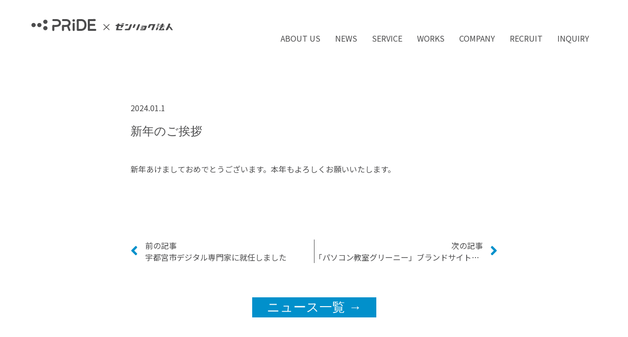

--- FILE ---
content_type: image/svg+xml
request_url: https://pride-g.jp/wp-content/uploads/2021/10/logo_01.svg
body_size: 4928
content:
<svg xmlns="http://www.w3.org/2000/svg" xmlns:xlink="http://www.w3.org/1999/xlink" style="isolation:isolate" viewBox="0 0 350 35" width="350pt" height="35pt"><defs><clipPath id="_clipPath_ToHVqAj5UfmIrhcUch5dWmHcL9JL9Ov8"><rect width="350" height="35"></rect></clipPath></defs><g clip-path="url(#_clipPath_ToHVqAj5UfmIrhcUch5dWmHcL9JL9Ov8)"><g><path d=" M 267.583 15.205 C 268.725 15.205 269.325 16.078 268.916 17.143 L 264.469 28.724 C 264.059 29.791 262.79 30.662 261.648 30.662 L 261.062 30.662 C 259.92 30.662 259.323 29.791 259.732 28.724 L 264.189 17.143 C 264.598 16.078 265.868 15.205 267.01 15.205 L 267.583 15.205 Z  M 255.714 23.048 C 255.305 24.113 254.035 24.986 252.893 24.986 L 252.363 24.986 C 251.221 24.986 250.621 24.113 251.032 23.048 L 253.306 17.143 C 253.718 16.078 254.987 15.205 256.129 15.205 L 256.652 15.205 C 257.794 15.205 258.393 16.078 257.984 17.143 L 255.714 23.048 Z " fill="rgb(76,76,77)"></path><path d=" M 285.955 21.247 C 286.364 20.181 285.767 19.309 284.625 19.309 L 275.085 19.309 C 273.942 19.309 272.764 19.942 272.466 20.72 C 272.169 21.496 272.857 22.129 273.999 22.129 L 278.764 22.129 C 279.906 22.129 280.508 23.002 280.099 24.069 L 279.408 25.878 C 279.001 26.945 277.733 27.818 276.591 27.818 L 271.812 27.818 C 270.67 27.818 269.489 28.458 269.19 29.241 C 268.888 30.023 269.576 30.663 270.719 30.663 L 280.257 30.663 C 281.399 30.663 282.668 29.79 283.079 28.725 L 285.955 21.247 Z " fill="rgb(76,76,77)"></path><path d=" M 277.992 24.974 C 278.29 24.193 277.601 23.553 276.459 23.553 L 273.452 23.553 C 272.31 23.553 271.129 24.193 270.829 24.974 C 270.528 25.756 271.216 26.396 272.358 26.396 L 275.374 26.396 C 276.516 26.396 277.694 25.756 277.992 24.974 Z " fill="rgb(76,76,77)"></path><path d=" M 293.849 15.205 C 292.707 15.205 291.437 16.078 291.028 17.143 L 288.762 23.048 C 288.353 24.113 288.952 24.986 290.094 24.986 L 290.659 24.986 C 291.802 24.986 293.071 24.115 293.484 23.048 L 294.527 20.346 C 294.938 19.281 296.21 18.41 297.352 18.41 L 299.264 18.41 C 300.406 18.41 301.005 19.283 300.596 20.348 L 297.381 28.724 C 296.971 29.791 297.571 30.662 298.713 30.662 L 299.414 30.662 C 300.556 30.662 301.826 29.791 302.235 28.724 L 307.226 15.743 C 307.323 15.482 307.131 15.205 306.854 15.205 L 293.849 15.205 Z " fill="rgb(76,76,77)"></path><path d=" M 39.917 25.354 C 39.917 28.308 37.521 30.704 34.567 30.704 C 31.612 30.704 29.219 28.308 29.219 25.354 C 29.219 22.399 31.612 20.003 34.567 20.003 C 37.521 20.003 39.917 22.399 39.917 25.354 Z " fill="rgb(76,76,77)"></path><path d=" M 239.887 17.183 C 240.278 16.16 239.664 15.326 238.522 15.326 L 235.341 15.326 C 234.199 15.326 232.941 16.16 232.548 17.183 C 232.153 18.205 232.767 19.04 233.909 19.04 L 237.098 19.04 C 238.241 19.04 239.496 18.205 239.887 17.183 Z " fill="rgb(76,76,77)"></path><path d=" M 246.927 15.325 C 245.785 15.325 244.517 16.197 244.108 17.265 L 241.101 25.124 C 240.694 26.189 239.424 27.062 238.282 27.062 L 234.106 27.062 C 232.964 27.062 231.719 27.872 231.338 28.862 C 230.957 29.852 231.581 30.662 232.721 30.662 L 233.495 30.662 L 237.648 30.662 L 241.654 30.662 C 242.796 30.662 244.067 29.79 244.476 28.724 L 248.895 17.263 C 249.306 16.195 248.707 15.325 247.565 15.325 L 246.927 15.325 Z " fill="rgb(76,76,77)"></path><path d=" M 217.874 15.312 C 218.103 14.435 217.355 13.71 216.213 13.7 L 215.737 13.696 C 214.595 13.684 213.461 14.402 213.218 15.289 C 212.975 16.178 211.922 16.905 210.879 16.905 C 209.836 16.905 208.723 17.586 208.403 18.42 C 208.085 19.252 208.759 19.933 209.899 19.933 L 210.057 19.933 C 211.199 19.933 211.894 20.836 211.6 21.942 L 209.514 29.807 C 209.399 30.244 209.717 30.662 210.165 30.662 L 222.406 30.662 C 223.548 30.662 224.771 29.971 225.126 29.125 C 225.478 28.278 224.832 27.586 223.69 27.586 L 216.77 27.586 C 215.628 27.586 214.929 26.682 215.215 25.577 L 216.157 21.944 C 216.442 20.838 217.613 19.933 218.753 19.933 L 221.061 19.933 C 222.203 19.933 222.629 20.717 222.005 21.674 L 221.343 22.693 C 220.721 23.651 221.144 24.435 222.286 24.435 L 222.544 24.435 C 223.686 24.435 225.144 23.661 225.784 22.715 L 227.209 20.605 C 227.849 19.66 228.481 18.44 228.613 17.896 C 228.744 17.351 227.918 16.905 226.776 16.905 L 219.534 16.905 C 218.392 16.905 217.645 16.189 217.874 15.312 Z " fill="rgb(76,76,77)"></path><path d=" M 312.648 22.696 C 311.506 22.696 310.236 23.567 309.827 24.632 L 308.288 28.636 C 307.879 29.703 308.477 30.576 309.619 30.576 L 309.9 30.576 C 311.042 30.578 312.3 29.701 312.693 28.627 L 314.155 24.646 C 314.548 23.575 313.936 22.696 312.794 22.696 L 312.648 22.696 Z " fill="rgb(76,76,77)"></path><path d=" M 326.034 25.519 C 325.004 25.519 324.402 26.242 324.698 27.123 C 324.993 28.006 324.299 28.728 323.157 28.728 L 322.523 28.728 C 321.381 28.728 320.972 27.955 321.616 27.011 L 323.406 24.381 C 324.05 23.437 325.51 22.663 326.65 22.663 L 328.065 22.663 C 329.208 22.663 330.263 22.337 330.408 21.941 C 330.556 21.542 329.74 21.216 328.6 21.216 L 327.472 21.216 C 326.33 21.216 325.552 20.659 325.743 19.976 C 325.931 19.294 326.976 18.735 328.061 18.735 C 329.147 18.735 330.147 18.409 330.283 18.01 C 330.419 17.613 329.623 17.287 328.515 17.287 C 327.405 17.287 326.723 16.475 326.998 15.481 C 327.274 14.486 326.565 13.672 325.423 13.672 L 325.232 13.672 C 324.09 13.672 322.93 14.486 322.655 15.481 C 322.379 16.475 321.269 17.287 320.186 17.287 C 319.103 17.287 318.112 17.613 317.983 18.01 C 317.855 18.409 318.647 18.735 319.747 18.735 C 320.844 18.735 321.587 19.294 321.399 19.976 C 321.209 20.659 320.119 21.216 318.977 21.216 L 318.926 21.216 C 317.784 21.216 316.745 21.542 316.616 21.941 C 316.488 22.337 317.276 22.663 318.37 22.663 C 319.461 22.663 319.823 23.431 319.171 24.369 L 315.344 29.879 C 315.113 30.211 315.35 30.662 315.753 30.662 L 327.903 30.662 C 329.046 30.662 329.631 29.796 329.203 28.737 L 328.683 27.445 C 328.256 26.385 327.065 25.519 326.034 25.519 Z " fill="rgb(76,76,77)"></path><path d=" M 346.098 23.442 C 345.47 22.488 344.239 21.709 343.36 21.709 C 342.483 21.709 342.035 21.225 342.363 20.633 C 342.694 20.04 343.208 18.655 343.508 17.553 L 344.018 15.676 C 344.318 14.574 343.627 13.673 342.485 13.673 L 341.545 13.673 C 340.403 13.673 339.223 14.572 338.919 15.674 L 338.55 17.013 C 338.249 18.114 337.562 19.84 337.025 20.848 L 332.777 28.829 C 332.242 29.837 332.736 30.661 333.879 30.661 L 335.251 30.661 C 336.394 30.661 337.754 29.831 338.275 28.815 L 340.444 24.586 C 340.964 23.572 341.9 23.523 342.521 24.481 L 345.403 28.922 C 346.025 29.878 347.469 30.661 348.611 30.661 L 348.775 30.661 C 349.917 30.661 350.336 29.882 349.708 28.928 L 346.098 23.442 Z " fill="rgb(76,76,77)"></path><path d=" M 226.378 14.425 C 226.133 15.519 225.415 16.414 224.781 16.414 C 224.149 16.414 223.833 15.519 224.078 14.425 C 224.323 13.332 225.042 12.437 225.676 12.437 C 226.308 12.437 226.623 13.332 226.378 14.425 Z " fill="rgb(76,76,77)"></path><path d=" M 229.319 14.425 C 229.074 15.519 228.355 16.414 227.721 16.414 C 227.089 16.414 226.774 15.519 227.019 14.425 C 227.264 13.332 227.982 12.437 228.616 12.437 C 229.248 12.437 229.564 13.332 229.319 14.425 Z " fill="rgb(76,76,77)"></path><path d=" M 317.524 15.653 C 317.822 14.876 317.129 14.238 315.987 14.238 L 314.855 14.238 C 313.713 14.236 312.53 14.872 312.226 15.649 C 311.925 16.427 312.611 17.065 313.753 17.065 L 314.907 17.067 C 316.05 17.067 317.226 16.431 317.524 15.653 Z " fill="rgb(76,76,77)"></path><path d=" M 315.925 19.781 C 316.223 19.003 315.531 18.365 314.388 18.365 L 313.256 18.365 C 312.114 18.363 310.932 18.999 310.63 19.777 C 310.326 20.554 311.013 21.192 312.155 21.192 L 313.309 21.194 C 314.451 21.194 315.628 20.558 315.925 19.781 Z " fill="rgb(76,76,77)"></path><path d=" M 193.709 29.569 L 192.64 30.662 L 185.912 23.935 L 179.21 30.662 L 178.14 29.569 L 184.845 22.866 L 178.14 16.163 L 179.21 15.069 L 185.912 21.797 L 192.64 15.069 L 193.709 16.139 L 187.006 22.866 L 193.709 29.569 Z " fill="rgb(55,53,53)"></path><path d=" M 39.917 9.265 C 39.917 12.22 37.521 14.615 34.567 14.615 C 31.612 14.615 29.219 12.22 29.219 9.265 C 29.219 6.311 31.612 3.915 34.567 3.915 C 37.521 3.915 39.917 6.311 39.917 9.265 Z " fill="rgb(76,76,77)"></path><path d=" M 25.083 17.535 C 25.083 20.49 22.688 22.885 19.733 22.885 C 16.779 22.885 14.385 20.49 14.385 17.535 C 14.385 14.58 16.779 12.185 19.733 12.185 C 22.688 12.185 25.083 14.58 25.083 17.535 Z " fill="rgb(76,76,77)"></path><path d=" M 10.698 17.535 C 10.698 20.49 8.303 22.885 5.348 22.885 C 2.394 22.885 0 20.49 0 17.535 C 0 14.58 2.394 12.185 5.348 12.185 C 8.303 12.185 10.698 14.58 10.698 17.535 Z " fill="rgb(76,76,77)"></path><path d=" M 158.208 27.277 L 158.208 27.204 L 144.8 27.269 L 144.774 19.642 L 155.033 19.582 C 155.223 19.626 155.421 19.659 155.628 19.659 C 157.013 19.659 158.139 18.533 158.139 17.142 C 158.139 15.754 157.013 14.626 155.628 14.626 L 155.628 14.554 L 144.759 14.62 L 144.737 7.401 L 156.322 7.338 C 156.513 7.385 156.711 7.417 156.916 7.417 C 158.305 7.417 159.431 6.291 159.431 4.902 C 159.431 3.511 158.305 2.383 156.916 2.383 L 156.916 2.312 L 142.37 2.387 C 142.342 2.387 142.317 2.383 142.291 2.383 C 142.277 2.383 142.261 2.387 142.244 2.387 C 142.234 2.385 142.23 2.383 142.218 2.383 C 140.831 2.383 139.703 3.511 139.703 4.902 L 139.741 16.73 C 139.721 16.862 139.703 17.002 139.703 17.142 C 139.703 17.293 139.721 17.437 139.741 17.579 L 139.786 29.182 C 139.733 29.379 139.703 29.583 139.703 29.792 C 139.703 31.183 140.831 32.307 142.218 32.307 L 157.61 32.226 C 157.803 32.275 158.001 32.307 158.208 32.307 C 159.597 32.307 160.723 31.183 160.723 29.792 C 160.723 28.405 159.597 27.277 158.208 27.277 Z  M 131.459 17.334 C 131.459 17.334 131.451 19.971 130.602 22.172 C 129.752 24.383 128.555 25.908 126.143 26.825 C 124.45 27.477 120.222 27.344 118.193 27.344 C 117.891 27.344 117.61 27.34 117.336 27.336 L 117.274 7.314 C 117.563 7.31 117.865 7.306 118.193 7.306 C 120.222 7.306 124.45 7.172 126.143 7.822 C 128.555 8.744 129.752 10.271 130.602 12.474 C 131.451 14.679 131.459 17.318 131.459 17.318 L 131.459 17.324 L 131.459 17.334 Z  M 136.489 17.287 C 136.487 17.235 136.483 17.182 136.479 17.129 L 136.489 17.129 C 136.489 12.36 135.017 9.023 132.974 6.605 C 130.93 4.179 127.617 2.798 124.635 2.496 C 121.646 2.191 114.831 2.415 114.831 2.415 C 113.442 2.415 112.318 3.541 112.318 4.929 L 112.243 4.929 L 112.324 29.638 C 112.318 29.666 112.318 29.695 112.318 29.723 C 112.318 31.11 113.442 32.238 114.831 32.238 C 114.831 32.238 121.646 32.459 124.635 32.153 C 127.617 31.849 130.93 30.47 132.974 28.048 C 135.017 25.626 136.489 22.289 136.489 17.52 L 136.479 17.52 C 136.483 17.47 136.487 17.419 136.489 17.364 L 136.489 17.334 L 136.489 17.324 L 136.489 17.318 L 136.489 17.287 Z  M 104.702 2.737 C 103.807 2.737 103.078 3.045 102.454 3.661 C 101.837 4.285 101.529 5.018 101.529 5.909 C 101.529 6.798 101.837 7.529 102.454 8.15 C 103.078 8.77 103.807 9.08 104.702 9.08 C 105.589 9.08 106.322 8.77 106.942 8.15 C 107.561 7.529 107.873 6.798 107.873 5.909 C 107.873 5.018 107.561 4.285 106.942 3.661 C 106.322 3.045 105.589 2.737 104.702 2.737 Z  M 71.888 7.276 C 70.819 5.473 69.355 4.598 67.498 3.564 C 64.863 2.322 59.572 2.375 59.572 2.375 C 59.572 2.375 54.372 2.338 53.649 2.565 C 53.533 2.606 53.464 2.65 53.43 2.703 C 52.488 3.068 51.82 3.975 51.82 5.044 C 51.82 6.433 52.948 7.557 54.333 7.557 C 54.333 7.557 55.579 7.442 56.779 7.381 C 59.564 7.306 62.456 7.452 62.456 7.452 C 62.456 7.452 64.541 7.419 66.101 8.377 C 68.34 9.74 68.182 12.33 68.182 12.33 C 68.182 12.33 68.34 14.912 66.101 16.275 C 64.541 17.235 62.456 17.198 62.456 17.198 C 62.456 17.198 59.564 17.346 56.779 17.275 C 55.579 17.208 54.333 17.097 54.333 17.097 C 53.788 17.097 53.28 17.275 52.869 17.571 C 52.191 18.024 51.745 18.794 51.745 19.669 C 51.745 19.679 51.747 19.691 51.747 19.705 L 51.747 30.082 C 51.747 30.094 51.745 30.104 51.745 30.118 C 51.745 30.13 51.747 30.14 51.747 30.159 L 51.747 30.343 L 51.763 30.343 C 51.883 31.627 52.948 32.631 54.254 32.631 C 55.57 32.631 56.63 31.627 56.749 30.343 L 56.773 30.343 L 56.773 22.265 C 58.201 22.287 59.572 22.277 59.572 22.277 C 59.572 22.277 64.863 22.332 67.498 21.092 C 69.355 20.054 70.819 19.179 71.888 17.383 C 72.962 15.744 73.3 12.988 73.209 12.33 C 73.3 11.666 72.962 8.91 71.888 7.276 Z  M 95.798 7.276 C 94.723 5.473 93.259 4.598 91.406 3.564 C 88.767 2.322 83.476 2.375 83.476 2.375 C 83.476 2.375 78.279 2.338 77.552 2.565 C 77.437 2.606 77.372 2.65 77.334 2.703 C 76.392 3.068 75.728 3.975 75.728 5.044 C 75.728 6.433 76.852 7.557 78.237 7.557 C 78.237 7.557 79.484 7.442 80.687 7.381 C 83.472 7.306 86.363 7.452 86.363 7.452 C 86.363 7.452 88.447 7.419 90.008 8.377 C 92.25 9.74 92.086 12.33 92.086 12.33 C 92.086 12.33 92.25 14.912 90.008 16.275 C 89.725 16.449 89.429 16.587 89.14 16.696 C 89.042 16.724 88.945 16.761 88.854 16.797 C 87.582 17.216 86.363 17.198 86.363 17.198 C 86.363 17.198 83.472 17.346 80.687 17.275 C 79.484 17.208 78.237 17.097 78.237 17.097 C 77.688 17.097 77.182 17.275 76.769 17.573 C 76.096 18.024 75.649 18.794 75.649 19.669 L 75.649 19.705 L 75.649 30.082 L 75.649 30.118 L 75.649 30.159 L 75.649 30.343 L 75.669 30.343 C 75.784 31.627 76.85 32.631 78.162 32.631 C 79.472 32.631 80.537 31.627 80.653 30.343 L 80.677 30.343 L 80.677 22.265 C 82.105 22.287 83.476 22.277 83.476 22.277 C 83.476 22.277 85.97 22.305 88.394 21.915 L 91.715 30.715 L 91.72 30.715 C 91.967 31.843 92.967 32.688 94.172 32.688 C 95.561 32.688 96.687 31.564 96.687 30.177 C 96.687 29.529 96.432 28.939 96.029 28.494 L 92.815 20.272 C 94.018 19.515 95.012 18.693 95.798 17.383 C 96.863 15.744 97.207 12.988 97.116 12.33 C 97.207 11.666 96.863 8.91 95.798 7.276 Z  M 104.777 11.652 C 103.386 11.652 102.264 12.778 102.264 14.163 L 102.185 14.163 L 102.185 30.041 C 102.185 30.055 102.181 30.069 102.181 30.082 C 102.181 31.471 103.309 32.593 104.702 32.593 C 106.085 32.593 107.213 31.471 107.213 30.082 L 107.213 14.758 C 107.26 14.568 107.292 14.371 107.292 14.163 C 107.292 12.778 106.162 11.652 104.777 11.652 Z " fill="rgb(76,76,77)"></path></g></g></svg>